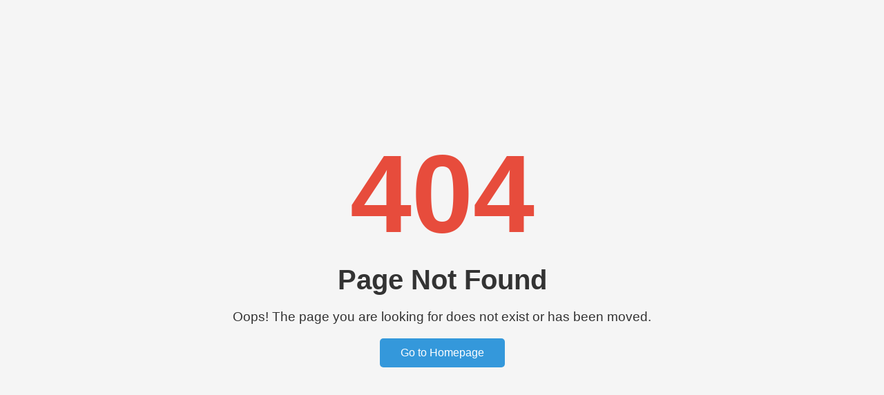

--- FILE ---
content_type: text/html; charset=utf-8
request_url: https://www.benvenutolimos.com/blog/blog/NotFound
body_size: 264
content:
<!DOCTYPE html>
<html lang="en">
<head>
    <meta charset="UTF-8">
    <meta name="viewport" content="width=device-width, initial-scale=1.0">
    <title>404 Not Found</title>
    <style>
        body {
            margin: 0;
            padding: 0;
            font-family: 'Segoe UI', Tahoma, Geneva, Verdana, sans-serif;
            background: #f5f5f5;
            display: flex;
            justify-content: center;
            align-items: center;
            height: 100vh;
            color: #333;
        }

        .container {
            text-align: center;
            padding: 20px;
        }

        .error-code {
            font-size: 10rem;
            font-weight: bold;
            color: #e74c3c;
            margin: 0;
        }

        h1 {
            font-size: 2.5rem;
            margin: 10px 0;
        }

        p {
            font-size: 1.2rem;
            margin: 20px 0;
        }

        a.button {
            display: inline-block;
            padding: 12px 30px;
            font-size: 1rem;
            color: #fff;
            background-color: #3498db;
            text-decoration: none;
            border-radius: 5px;
            transition: background 0.3s ease;
        }

            a.button:hover {
                background-color: #2980b9;
            }

        @media (max-width: 600px) {
            .error-code

        {
            font-size: 6rem;
        }

        h1 {
            font-size: 2rem;
        }

        p {
            font-size: 1rem;
        }

        }
    </style>
</head>
<body>
    <div class="container">
        <h1 class="error-code">404</h1>
        <h1>Page Not Found</h1>
        <p>Oops! The page you are looking for does not exist or has been moved.</p>
        <a href="/blog" class="button">Go to Homepage</a>
    </div>
</body>
</html>
